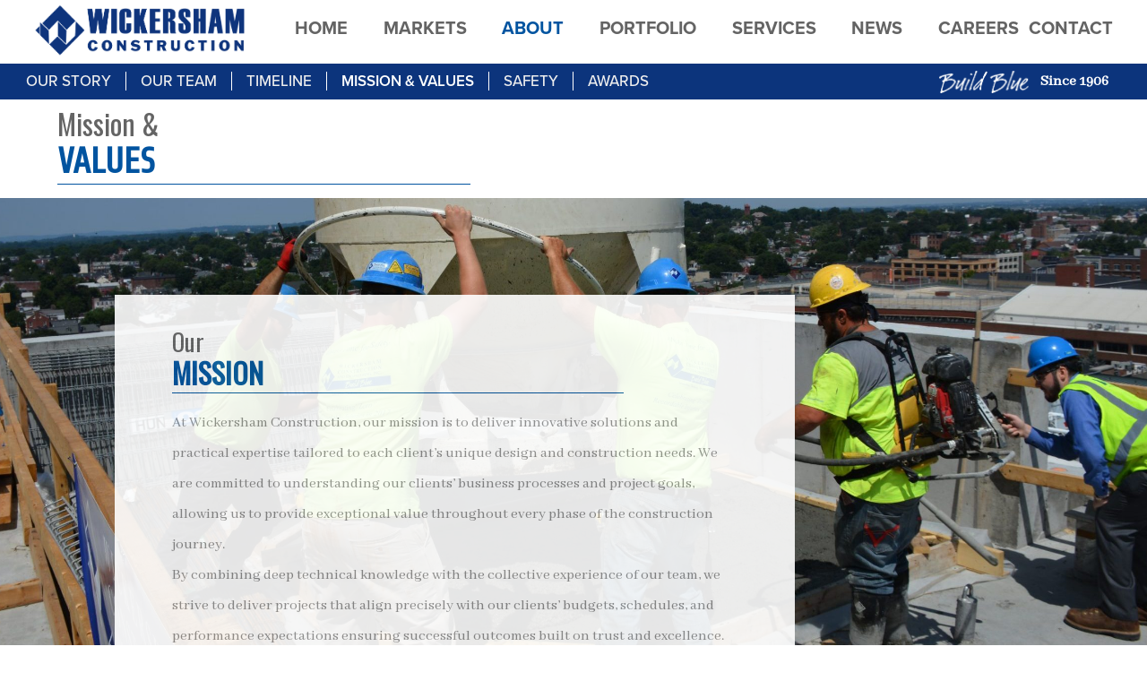

--- FILE ---
content_type: text/html; charset=utf-8
request_url: https://www.google.com/recaptcha/api2/anchor?ar=1&k=6LflsjcqAAAAAPoScQ82vXKg1Xvc9eTnZufp37Jv&co=aHR0cHM6Ly93d3cud2lja2Vyc2hhbWNvbnN0cnVjdGlvbi5jb206NDQz&hl=en&v=PoyoqOPhxBO7pBk68S4YbpHZ&size=invisible&anchor-ms=20000&execute-ms=30000&cb=i7hilf7aqcd7
body_size: 48559
content:
<!DOCTYPE HTML><html dir="ltr" lang="en"><head><meta http-equiv="Content-Type" content="text/html; charset=UTF-8">
<meta http-equiv="X-UA-Compatible" content="IE=edge">
<title>reCAPTCHA</title>
<style type="text/css">
/* cyrillic-ext */
@font-face {
  font-family: 'Roboto';
  font-style: normal;
  font-weight: 400;
  font-stretch: 100%;
  src: url(//fonts.gstatic.com/s/roboto/v48/KFO7CnqEu92Fr1ME7kSn66aGLdTylUAMa3GUBHMdazTgWw.woff2) format('woff2');
  unicode-range: U+0460-052F, U+1C80-1C8A, U+20B4, U+2DE0-2DFF, U+A640-A69F, U+FE2E-FE2F;
}
/* cyrillic */
@font-face {
  font-family: 'Roboto';
  font-style: normal;
  font-weight: 400;
  font-stretch: 100%;
  src: url(//fonts.gstatic.com/s/roboto/v48/KFO7CnqEu92Fr1ME7kSn66aGLdTylUAMa3iUBHMdazTgWw.woff2) format('woff2');
  unicode-range: U+0301, U+0400-045F, U+0490-0491, U+04B0-04B1, U+2116;
}
/* greek-ext */
@font-face {
  font-family: 'Roboto';
  font-style: normal;
  font-weight: 400;
  font-stretch: 100%;
  src: url(//fonts.gstatic.com/s/roboto/v48/KFO7CnqEu92Fr1ME7kSn66aGLdTylUAMa3CUBHMdazTgWw.woff2) format('woff2');
  unicode-range: U+1F00-1FFF;
}
/* greek */
@font-face {
  font-family: 'Roboto';
  font-style: normal;
  font-weight: 400;
  font-stretch: 100%;
  src: url(//fonts.gstatic.com/s/roboto/v48/KFO7CnqEu92Fr1ME7kSn66aGLdTylUAMa3-UBHMdazTgWw.woff2) format('woff2');
  unicode-range: U+0370-0377, U+037A-037F, U+0384-038A, U+038C, U+038E-03A1, U+03A3-03FF;
}
/* math */
@font-face {
  font-family: 'Roboto';
  font-style: normal;
  font-weight: 400;
  font-stretch: 100%;
  src: url(//fonts.gstatic.com/s/roboto/v48/KFO7CnqEu92Fr1ME7kSn66aGLdTylUAMawCUBHMdazTgWw.woff2) format('woff2');
  unicode-range: U+0302-0303, U+0305, U+0307-0308, U+0310, U+0312, U+0315, U+031A, U+0326-0327, U+032C, U+032F-0330, U+0332-0333, U+0338, U+033A, U+0346, U+034D, U+0391-03A1, U+03A3-03A9, U+03B1-03C9, U+03D1, U+03D5-03D6, U+03F0-03F1, U+03F4-03F5, U+2016-2017, U+2034-2038, U+203C, U+2040, U+2043, U+2047, U+2050, U+2057, U+205F, U+2070-2071, U+2074-208E, U+2090-209C, U+20D0-20DC, U+20E1, U+20E5-20EF, U+2100-2112, U+2114-2115, U+2117-2121, U+2123-214F, U+2190, U+2192, U+2194-21AE, U+21B0-21E5, U+21F1-21F2, U+21F4-2211, U+2213-2214, U+2216-22FF, U+2308-230B, U+2310, U+2319, U+231C-2321, U+2336-237A, U+237C, U+2395, U+239B-23B7, U+23D0, U+23DC-23E1, U+2474-2475, U+25AF, U+25B3, U+25B7, U+25BD, U+25C1, U+25CA, U+25CC, U+25FB, U+266D-266F, U+27C0-27FF, U+2900-2AFF, U+2B0E-2B11, U+2B30-2B4C, U+2BFE, U+3030, U+FF5B, U+FF5D, U+1D400-1D7FF, U+1EE00-1EEFF;
}
/* symbols */
@font-face {
  font-family: 'Roboto';
  font-style: normal;
  font-weight: 400;
  font-stretch: 100%;
  src: url(//fonts.gstatic.com/s/roboto/v48/KFO7CnqEu92Fr1ME7kSn66aGLdTylUAMaxKUBHMdazTgWw.woff2) format('woff2');
  unicode-range: U+0001-000C, U+000E-001F, U+007F-009F, U+20DD-20E0, U+20E2-20E4, U+2150-218F, U+2190, U+2192, U+2194-2199, U+21AF, U+21E6-21F0, U+21F3, U+2218-2219, U+2299, U+22C4-22C6, U+2300-243F, U+2440-244A, U+2460-24FF, U+25A0-27BF, U+2800-28FF, U+2921-2922, U+2981, U+29BF, U+29EB, U+2B00-2BFF, U+4DC0-4DFF, U+FFF9-FFFB, U+10140-1018E, U+10190-1019C, U+101A0, U+101D0-101FD, U+102E0-102FB, U+10E60-10E7E, U+1D2C0-1D2D3, U+1D2E0-1D37F, U+1F000-1F0FF, U+1F100-1F1AD, U+1F1E6-1F1FF, U+1F30D-1F30F, U+1F315, U+1F31C, U+1F31E, U+1F320-1F32C, U+1F336, U+1F378, U+1F37D, U+1F382, U+1F393-1F39F, U+1F3A7-1F3A8, U+1F3AC-1F3AF, U+1F3C2, U+1F3C4-1F3C6, U+1F3CA-1F3CE, U+1F3D4-1F3E0, U+1F3ED, U+1F3F1-1F3F3, U+1F3F5-1F3F7, U+1F408, U+1F415, U+1F41F, U+1F426, U+1F43F, U+1F441-1F442, U+1F444, U+1F446-1F449, U+1F44C-1F44E, U+1F453, U+1F46A, U+1F47D, U+1F4A3, U+1F4B0, U+1F4B3, U+1F4B9, U+1F4BB, U+1F4BF, U+1F4C8-1F4CB, U+1F4D6, U+1F4DA, U+1F4DF, U+1F4E3-1F4E6, U+1F4EA-1F4ED, U+1F4F7, U+1F4F9-1F4FB, U+1F4FD-1F4FE, U+1F503, U+1F507-1F50B, U+1F50D, U+1F512-1F513, U+1F53E-1F54A, U+1F54F-1F5FA, U+1F610, U+1F650-1F67F, U+1F687, U+1F68D, U+1F691, U+1F694, U+1F698, U+1F6AD, U+1F6B2, U+1F6B9-1F6BA, U+1F6BC, U+1F6C6-1F6CF, U+1F6D3-1F6D7, U+1F6E0-1F6EA, U+1F6F0-1F6F3, U+1F6F7-1F6FC, U+1F700-1F7FF, U+1F800-1F80B, U+1F810-1F847, U+1F850-1F859, U+1F860-1F887, U+1F890-1F8AD, U+1F8B0-1F8BB, U+1F8C0-1F8C1, U+1F900-1F90B, U+1F93B, U+1F946, U+1F984, U+1F996, U+1F9E9, U+1FA00-1FA6F, U+1FA70-1FA7C, U+1FA80-1FA89, U+1FA8F-1FAC6, U+1FACE-1FADC, U+1FADF-1FAE9, U+1FAF0-1FAF8, U+1FB00-1FBFF;
}
/* vietnamese */
@font-face {
  font-family: 'Roboto';
  font-style: normal;
  font-weight: 400;
  font-stretch: 100%;
  src: url(//fonts.gstatic.com/s/roboto/v48/KFO7CnqEu92Fr1ME7kSn66aGLdTylUAMa3OUBHMdazTgWw.woff2) format('woff2');
  unicode-range: U+0102-0103, U+0110-0111, U+0128-0129, U+0168-0169, U+01A0-01A1, U+01AF-01B0, U+0300-0301, U+0303-0304, U+0308-0309, U+0323, U+0329, U+1EA0-1EF9, U+20AB;
}
/* latin-ext */
@font-face {
  font-family: 'Roboto';
  font-style: normal;
  font-weight: 400;
  font-stretch: 100%;
  src: url(//fonts.gstatic.com/s/roboto/v48/KFO7CnqEu92Fr1ME7kSn66aGLdTylUAMa3KUBHMdazTgWw.woff2) format('woff2');
  unicode-range: U+0100-02BA, U+02BD-02C5, U+02C7-02CC, U+02CE-02D7, U+02DD-02FF, U+0304, U+0308, U+0329, U+1D00-1DBF, U+1E00-1E9F, U+1EF2-1EFF, U+2020, U+20A0-20AB, U+20AD-20C0, U+2113, U+2C60-2C7F, U+A720-A7FF;
}
/* latin */
@font-face {
  font-family: 'Roboto';
  font-style: normal;
  font-weight: 400;
  font-stretch: 100%;
  src: url(//fonts.gstatic.com/s/roboto/v48/KFO7CnqEu92Fr1ME7kSn66aGLdTylUAMa3yUBHMdazQ.woff2) format('woff2');
  unicode-range: U+0000-00FF, U+0131, U+0152-0153, U+02BB-02BC, U+02C6, U+02DA, U+02DC, U+0304, U+0308, U+0329, U+2000-206F, U+20AC, U+2122, U+2191, U+2193, U+2212, U+2215, U+FEFF, U+FFFD;
}
/* cyrillic-ext */
@font-face {
  font-family: 'Roboto';
  font-style: normal;
  font-weight: 500;
  font-stretch: 100%;
  src: url(//fonts.gstatic.com/s/roboto/v48/KFO7CnqEu92Fr1ME7kSn66aGLdTylUAMa3GUBHMdazTgWw.woff2) format('woff2');
  unicode-range: U+0460-052F, U+1C80-1C8A, U+20B4, U+2DE0-2DFF, U+A640-A69F, U+FE2E-FE2F;
}
/* cyrillic */
@font-face {
  font-family: 'Roboto';
  font-style: normal;
  font-weight: 500;
  font-stretch: 100%;
  src: url(//fonts.gstatic.com/s/roboto/v48/KFO7CnqEu92Fr1ME7kSn66aGLdTylUAMa3iUBHMdazTgWw.woff2) format('woff2');
  unicode-range: U+0301, U+0400-045F, U+0490-0491, U+04B0-04B1, U+2116;
}
/* greek-ext */
@font-face {
  font-family: 'Roboto';
  font-style: normal;
  font-weight: 500;
  font-stretch: 100%;
  src: url(//fonts.gstatic.com/s/roboto/v48/KFO7CnqEu92Fr1ME7kSn66aGLdTylUAMa3CUBHMdazTgWw.woff2) format('woff2');
  unicode-range: U+1F00-1FFF;
}
/* greek */
@font-face {
  font-family: 'Roboto';
  font-style: normal;
  font-weight: 500;
  font-stretch: 100%;
  src: url(//fonts.gstatic.com/s/roboto/v48/KFO7CnqEu92Fr1ME7kSn66aGLdTylUAMa3-UBHMdazTgWw.woff2) format('woff2');
  unicode-range: U+0370-0377, U+037A-037F, U+0384-038A, U+038C, U+038E-03A1, U+03A3-03FF;
}
/* math */
@font-face {
  font-family: 'Roboto';
  font-style: normal;
  font-weight: 500;
  font-stretch: 100%;
  src: url(//fonts.gstatic.com/s/roboto/v48/KFO7CnqEu92Fr1ME7kSn66aGLdTylUAMawCUBHMdazTgWw.woff2) format('woff2');
  unicode-range: U+0302-0303, U+0305, U+0307-0308, U+0310, U+0312, U+0315, U+031A, U+0326-0327, U+032C, U+032F-0330, U+0332-0333, U+0338, U+033A, U+0346, U+034D, U+0391-03A1, U+03A3-03A9, U+03B1-03C9, U+03D1, U+03D5-03D6, U+03F0-03F1, U+03F4-03F5, U+2016-2017, U+2034-2038, U+203C, U+2040, U+2043, U+2047, U+2050, U+2057, U+205F, U+2070-2071, U+2074-208E, U+2090-209C, U+20D0-20DC, U+20E1, U+20E5-20EF, U+2100-2112, U+2114-2115, U+2117-2121, U+2123-214F, U+2190, U+2192, U+2194-21AE, U+21B0-21E5, U+21F1-21F2, U+21F4-2211, U+2213-2214, U+2216-22FF, U+2308-230B, U+2310, U+2319, U+231C-2321, U+2336-237A, U+237C, U+2395, U+239B-23B7, U+23D0, U+23DC-23E1, U+2474-2475, U+25AF, U+25B3, U+25B7, U+25BD, U+25C1, U+25CA, U+25CC, U+25FB, U+266D-266F, U+27C0-27FF, U+2900-2AFF, U+2B0E-2B11, U+2B30-2B4C, U+2BFE, U+3030, U+FF5B, U+FF5D, U+1D400-1D7FF, U+1EE00-1EEFF;
}
/* symbols */
@font-face {
  font-family: 'Roboto';
  font-style: normal;
  font-weight: 500;
  font-stretch: 100%;
  src: url(//fonts.gstatic.com/s/roboto/v48/KFO7CnqEu92Fr1ME7kSn66aGLdTylUAMaxKUBHMdazTgWw.woff2) format('woff2');
  unicode-range: U+0001-000C, U+000E-001F, U+007F-009F, U+20DD-20E0, U+20E2-20E4, U+2150-218F, U+2190, U+2192, U+2194-2199, U+21AF, U+21E6-21F0, U+21F3, U+2218-2219, U+2299, U+22C4-22C6, U+2300-243F, U+2440-244A, U+2460-24FF, U+25A0-27BF, U+2800-28FF, U+2921-2922, U+2981, U+29BF, U+29EB, U+2B00-2BFF, U+4DC0-4DFF, U+FFF9-FFFB, U+10140-1018E, U+10190-1019C, U+101A0, U+101D0-101FD, U+102E0-102FB, U+10E60-10E7E, U+1D2C0-1D2D3, U+1D2E0-1D37F, U+1F000-1F0FF, U+1F100-1F1AD, U+1F1E6-1F1FF, U+1F30D-1F30F, U+1F315, U+1F31C, U+1F31E, U+1F320-1F32C, U+1F336, U+1F378, U+1F37D, U+1F382, U+1F393-1F39F, U+1F3A7-1F3A8, U+1F3AC-1F3AF, U+1F3C2, U+1F3C4-1F3C6, U+1F3CA-1F3CE, U+1F3D4-1F3E0, U+1F3ED, U+1F3F1-1F3F3, U+1F3F5-1F3F7, U+1F408, U+1F415, U+1F41F, U+1F426, U+1F43F, U+1F441-1F442, U+1F444, U+1F446-1F449, U+1F44C-1F44E, U+1F453, U+1F46A, U+1F47D, U+1F4A3, U+1F4B0, U+1F4B3, U+1F4B9, U+1F4BB, U+1F4BF, U+1F4C8-1F4CB, U+1F4D6, U+1F4DA, U+1F4DF, U+1F4E3-1F4E6, U+1F4EA-1F4ED, U+1F4F7, U+1F4F9-1F4FB, U+1F4FD-1F4FE, U+1F503, U+1F507-1F50B, U+1F50D, U+1F512-1F513, U+1F53E-1F54A, U+1F54F-1F5FA, U+1F610, U+1F650-1F67F, U+1F687, U+1F68D, U+1F691, U+1F694, U+1F698, U+1F6AD, U+1F6B2, U+1F6B9-1F6BA, U+1F6BC, U+1F6C6-1F6CF, U+1F6D3-1F6D7, U+1F6E0-1F6EA, U+1F6F0-1F6F3, U+1F6F7-1F6FC, U+1F700-1F7FF, U+1F800-1F80B, U+1F810-1F847, U+1F850-1F859, U+1F860-1F887, U+1F890-1F8AD, U+1F8B0-1F8BB, U+1F8C0-1F8C1, U+1F900-1F90B, U+1F93B, U+1F946, U+1F984, U+1F996, U+1F9E9, U+1FA00-1FA6F, U+1FA70-1FA7C, U+1FA80-1FA89, U+1FA8F-1FAC6, U+1FACE-1FADC, U+1FADF-1FAE9, U+1FAF0-1FAF8, U+1FB00-1FBFF;
}
/* vietnamese */
@font-face {
  font-family: 'Roboto';
  font-style: normal;
  font-weight: 500;
  font-stretch: 100%;
  src: url(//fonts.gstatic.com/s/roboto/v48/KFO7CnqEu92Fr1ME7kSn66aGLdTylUAMa3OUBHMdazTgWw.woff2) format('woff2');
  unicode-range: U+0102-0103, U+0110-0111, U+0128-0129, U+0168-0169, U+01A0-01A1, U+01AF-01B0, U+0300-0301, U+0303-0304, U+0308-0309, U+0323, U+0329, U+1EA0-1EF9, U+20AB;
}
/* latin-ext */
@font-face {
  font-family: 'Roboto';
  font-style: normal;
  font-weight: 500;
  font-stretch: 100%;
  src: url(//fonts.gstatic.com/s/roboto/v48/KFO7CnqEu92Fr1ME7kSn66aGLdTylUAMa3KUBHMdazTgWw.woff2) format('woff2');
  unicode-range: U+0100-02BA, U+02BD-02C5, U+02C7-02CC, U+02CE-02D7, U+02DD-02FF, U+0304, U+0308, U+0329, U+1D00-1DBF, U+1E00-1E9F, U+1EF2-1EFF, U+2020, U+20A0-20AB, U+20AD-20C0, U+2113, U+2C60-2C7F, U+A720-A7FF;
}
/* latin */
@font-face {
  font-family: 'Roboto';
  font-style: normal;
  font-weight: 500;
  font-stretch: 100%;
  src: url(//fonts.gstatic.com/s/roboto/v48/KFO7CnqEu92Fr1ME7kSn66aGLdTylUAMa3yUBHMdazQ.woff2) format('woff2');
  unicode-range: U+0000-00FF, U+0131, U+0152-0153, U+02BB-02BC, U+02C6, U+02DA, U+02DC, U+0304, U+0308, U+0329, U+2000-206F, U+20AC, U+2122, U+2191, U+2193, U+2212, U+2215, U+FEFF, U+FFFD;
}
/* cyrillic-ext */
@font-face {
  font-family: 'Roboto';
  font-style: normal;
  font-weight: 900;
  font-stretch: 100%;
  src: url(//fonts.gstatic.com/s/roboto/v48/KFO7CnqEu92Fr1ME7kSn66aGLdTylUAMa3GUBHMdazTgWw.woff2) format('woff2');
  unicode-range: U+0460-052F, U+1C80-1C8A, U+20B4, U+2DE0-2DFF, U+A640-A69F, U+FE2E-FE2F;
}
/* cyrillic */
@font-face {
  font-family: 'Roboto';
  font-style: normal;
  font-weight: 900;
  font-stretch: 100%;
  src: url(//fonts.gstatic.com/s/roboto/v48/KFO7CnqEu92Fr1ME7kSn66aGLdTylUAMa3iUBHMdazTgWw.woff2) format('woff2');
  unicode-range: U+0301, U+0400-045F, U+0490-0491, U+04B0-04B1, U+2116;
}
/* greek-ext */
@font-face {
  font-family: 'Roboto';
  font-style: normal;
  font-weight: 900;
  font-stretch: 100%;
  src: url(//fonts.gstatic.com/s/roboto/v48/KFO7CnqEu92Fr1ME7kSn66aGLdTylUAMa3CUBHMdazTgWw.woff2) format('woff2');
  unicode-range: U+1F00-1FFF;
}
/* greek */
@font-face {
  font-family: 'Roboto';
  font-style: normal;
  font-weight: 900;
  font-stretch: 100%;
  src: url(//fonts.gstatic.com/s/roboto/v48/KFO7CnqEu92Fr1ME7kSn66aGLdTylUAMa3-UBHMdazTgWw.woff2) format('woff2');
  unicode-range: U+0370-0377, U+037A-037F, U+0384-038A, U+038C, U+038E-03A1, U+03A3-03FF;
}
/* math */
@font-face {
  font-family: 'Roboto';
  font-style: normal;
  font-weight: 900;
  font-stretch: 100%;
  src: url(//fonts.gstatic.com/s/roboto/v48/KFO7CnqEu92Fr1ME7kSn66aGLdTylUAMawCUBHMdazTgWw.woff2) format('woff2');
  unicode-range: U+0302-0303, U+0305, U+0307-0308, U+0310, U+0312, U+0315, U+031A, U+0326-0327, U+032C, U+032F-0330, U+0332-0333, U+0338, U+033A, U+0346, U+034D, U+0391-03A1, U+03A3-03A9, U+03B1-03C9, U+03D1, U+03D5-03D6, U+03F0-03F1, U+03F4-03F5, U+2016-2017, U+2034-2038, U+203C, U+2040, U+2043, U+2047, U+2050, U+2057, U+205F, U+2070-2071, U+2074-208E, U+2090-209C, U+20D0-20DC, U+20E1, U+20E5-20EF, U+2100-2112, U+2114-2115, U+2117-2121, U+2123-214F, U+2190, U+2192, U+2194-21AE, U+21B0-21E5, U+21F1-21F2, U+21F4-2211, U+2213-2214, U+2216-22FF, U+2308-230B, U+2310, U+2319, U+231C-2321, U+2336-237A, U+237C, U+2395, U+239B-23B7, U+23D0, U+23DC-23E1, U+2474-2475, U+25AF, U+25B3, U+25B7, U+25BD, U+25C1, U+25CA, U+25CC, U+25FB, U+266D-266F, U+27C0-27FF, U+2900-2AFF, U+2B0E-2B11, U+2B30-2B4C, U+2BFE, U+3030, U+FF5B, U+FF5D, U+1D400-1D7FF, U+1EE00-1EEFF;
}
/* symbols */
@font-face {
  font-family: 'Roboto';
  font-style: normal;
  font-weight: 900;
  font-stretch: 100%;
  src: url(//fonts.gstatic.com/s/roboto/v48/KFO7CnqEu92Fr1ME7kSn66aGLdTylUAMaxKUBHMdazTgWw.woff2) format('woff2');
  unicode-range: U+0001-000C, U+000E-001F, U+007F-009F, U+20DD-20E0, U+20E2-20E4, U+2150-218F, U+2190, U+2192, U+2194-2199, U+21AF, U+21E6-21F0, U+21F3, U+2218-2219, U+2299, U+22C4-22C6, U+2300-243F, U+2440-244A, U+2460-24FF, U+25A0-27BF, U+2800-28FF, U+2921-2922, U+2981, U+29BF, U+29EB, U+2B00-2BFF, U+4DC0-4DFF, U+FFF9-FFFB, U+10140-1018E, U+10190-1019C, U+101A0, U+101D0-101FD, U+102E0-102FB, U+10E60-10E7E, U+1D2C0-1D2D3, U+1D2E0-1D37F, U+1F000-1F0FF, U+1F100-1F1AD, U+1F1E6-1F1FF, U+1F30D-1F30F, U+1F315, U+1F31C, U+1F31E, U+1F320-1F32C, U+1F336, U+1F378, U+1F37D, U+1F382, U+1F393-1F39F, U+1F3A7-1F3A8, U+1F3AC-1F3AF, U+1F3C2, U+1F3C4-1F3C6, U+1F3CA-1F3CE, U+1F3D4-1F3E0, U+1F3ED, U+1F3F1-1F3F3, U+1F3F5-1F3F7, U+1F408, U+1F415, U+1F41F, U+1F426, U+1F43F, U+1F441-1F442, U+1F444, U+1F446-1F449, U+1F44C-1F44E, U+1F453, U+1F46A, U+1F47D, U+1F4A3, U+1F4B0, U+1F4B3, U+1F4B9, U+1F4BB, U+1F4BF, U+1F4C8-1F4CB, U+1F4D6, U+1F4DA, U+1F4DF, U+1F4E3-1F4E6, U+1F4EA-1F4ED, U+1F4F7, U+1F4F9-1F4FB, U+1F4FD-1F4FE, U+1F503, U+1F507-1F50B, U+1F50D, U+1F512-1F513, U+1F53E-1F54A, U+1F54F-1F5FA, U+1F610, U+1F650-1F67F, U+1F687, U+1F68D, U+1F691, U+1F694, U+1F698, U+1F6AD, U+1F6B2, U+1F6B9-1F6BA, U+1F6BC, U+1F6C6-1F6CF, U+1F6D3-1F6D7, U+1F6E0-1F6EA, U+1F6F0-1F6F3, U+1F6F7-1F6FC, U+1F700-1F7FF, U+1F800-1F80B, U+1F810-1F847, U+1F850-1F859, U+1F860-1F887, U+1F890-1F8AD, U+1F8B0-1F8BB, U+1F8C0-1F8C1, U+1F900-1F90B, U+1F93B, U+1F946, U+1F984, U+1F996, U+1F9E9, U+1FA00-1FA6F, U+1FA70-1FA7C, U+1FA80-1FA89, U+1FA8F-1FAC6, U+1FACE-1FADC, U+1FADF-1FAE9, U+1FAF0-1FAF8, U+1FB00-1FBFF;
}
/* vietnamese */
@font-face {
  font-family: 'Roboto';
  font-style: normal;
  font-weight: 900;
  font-stretch: 100%;
  src: url(//fonts.gstatic.com/s/roboto/v48/KFO7CnqEu92Fr1ME7kSn66aGLdTylUAMa3OUBHMdazTgWw.woff2) format('woff2');
  unicode-range: U+0102-0103, U+0110-0111, U+0128-0129, U+0168-0169, U+01A0-01A1, U+01AF-01B0, U+0300-0301, U+0303-0304, U+0308-0309, U+0323, U+0329, U+1EA0-1EF9, U+20AB;
}
/* latin-ext */
@font-face {
  font-family: 'Roboto';
  font-style: normal;
  font-weight: 900;
  font-stretch: 100%;
  src: url(//fonts.gstatic.com/s/roboto/v48/KFO7CnqEu92Fr1ME7kSn66aGLdTylUAMa3KUBHMdazTgWw.woff2) format('woff2');
  unicode-range: U+0100-02BA, U+02BD-02C5, U+02C7-02CC, U+02CE-02D7, U+02DD-02FF, U+0304, U+0308, U+0329, U+1D00-1DBF, U+1E00-1E9F, U+1EF2-1EFF, U+2020, U+20A0-20AB, U+20AD-20C0, U+2113, U+2C60-2C7F, U+A720-A7FF;
}
/* latin */
@font-face {
  font-family: 'Roboto';
  font-style: normal;
  font-weight: 900;
  font-stretch: 100%;
  src: url(//fonts.gstatic.com/s/roboto/v48/KFO7CnqEu92Fr1ME7kSn66aGLdTylUAMa3yUBHMdazQ.woff2) format('woff2');
  unicode-range: U+0000-00FF, U+0131, U+0152-0153, U+02BB-02BC, U+02C6, U+02DA, U+02DC, U+0304, U+0308, U+0329, U+2000-206F, U+20AC, U+2122, U+2191, U+2193, U+2212, U+2215, U+FEFF, U+FFFD;
}

</style>
<link rel="stylesheet" type="text/css" href="https://www.gstatic.com/recaptcha/releases/PoyoqOPhxBO7pBk68S4YbpHZ/styles__ltr.css">
<script nonce="4ZgPNJ8lpX8jZB2J77Ih0A" type="text/javascript">window['__recaptcha_api'] = 'https://www.google.com/recaptcha/api2/';</script>
<script type="text/javascript" src="https://www.gstatic.com/recaptcha/releases/PoyoqOPhxBO7pBk68S4YbpHZ/recaptcha__en.js" nonce="4ZgPNJ8lpX8jZB2J77Ih0A">
      
    </script></head>
<body><div id="rc-anchor-alert" class="rc-anchor-alert"></div>
<input type="hidden" id="recaptcha-token" value="[base64]">
<script type="text/javascript" nonce="4ZgPNJ8lpX8jZB2J77Ih0A">
      recaptcha.anchor.Main.init("[\x22ainput\x22,[\x22bgdata\x22,\x22\x22,\[base64]/[base64]/bmV3IFpbdF0obVswXSk6Sz09Mj9uZXcgWlt0XShtWzBdLG1bMV0pOks9PTM/bmV3IFpbdF0obVswXSxtWzFdLG1bMl0pOks9PTQ/[base64]/[base64]/[base64]/[base64]/[base64]/[base64]/[base64]/[base64]/[base64]/[base64]/[base64]/[base64]/[base64]/[base64]\\u003d\\u003d\x22,\[base64]\x22,\x22aAHCtVRxw47Ct3oYwrMKw4bCpjnDn8KhXA89wrs2wp4qS8Oxw6hFw5jDncKsEB8QYVoMYAIeAznDjsOLKV1Sw5fDhcOkw7LDk8Oiw611w7zCj8OUw7zDgMO9AEppw7djLMOVw5/DmzTDvMO0w4wEwphpEMOnEcKWUn3DvcKHwqHDrlU7UzQiw407QsKpw7LClcO4ZGdGw7JQLMOTSVvDr8KnwrBxEMObYEXDgsKwL8KEJGcjUcKGNy0HDzAZwpTDpcO8J8OLwp5pXhjCqkHCmsKnRQokwp02JMOqNRXDicKgSRRnw7LDgcKRK01uO8K/wpxIOTV8GcKwR2rCuVvDtzRiVUnDijksw7xzwr83DBwQVWjDjMOiwqVGaMO4KDpjNMKtQ0hfwqwxwpnDkGRSSnbDgD3Du8KdMsKiwqnCsHRJXcOcwoxhYMKdDSnDm2gcGGgWKnrChMObw5XDicK+worDqsOtYcKEUkcbw6TCk2ZLwo8+ZsKVe33CuMK2wo/Ci8Ogw47DrMOAIMKvH8O5w4rCsTfCrMKiw6VManFUwp7DjsOvSMOJNsKbJMKvwrgzEl4USBBcQ3/DhhHDiHbCjcKbwr/Cr1PDgsOYe8KLZ8O9PRwbwroyNE8LwqsSwq3Cg8OAwphtR2LDk8O5wpvCmm/Dt8Olwp51eMOwwo9EGcOMVj/CuQV6wpdlRmDDqD7CmQnCsMOtP8K4G27DrMOuwojDjkZpw6zCjcOWwqHCksOnV8KcN0ldJcK1w7hoPwzCpVXCmUzDrcOpAncmwpl4QAFpYcKmwpXCvsOXUVDCnw8tWCwzEH/DlWsiLDbDvnzDqBp1DF/Cu8OXwrLDqsKIwqbCoXUYw4nCpcKEwpcNHcOqV8KMw5oFw4RDw6HDtsOFwoFIH1NJa8KLWgMSw755wr9Dfil3QQ7CukjCn8KXwrJQAi8fwqLCqsOYw4obw4DCh8OMwqkwWsOGZXrDlgQianLDiFfDhsO/wq00wpJMKQt7wofCniRfR1lWcsORw4jDqDrDkMOAOMOrFRZMU2DCiE7ClMOyw7DCoxnClcK/LMK+w6cmw5TDtMOIw7xmP8OnFcOHw7rCrCVQJwfDjB7CsG/[base64]/wpNvV8OkwoTChksOwqNqOg9EwprCkkHDu8KuesOGw4rDiwgSTS3DozBjfUjDpH5Uw5AkQcOlwqtFQsKQwo4lw7UmIcKLBsKSwqXDjsK7wqI7Fl3DtnPCvkcBBnkVw44swrrCm8KBwqU9TsOqw6HCmS/CpAfDrnXCk8KLwrFiwofDpsKfRMOPRcK8wpwAw7keGBvDisOJw6HCtsK3PkzDnMKMwovDhwwTw4o1w5AHw6dAFyx/[base64]/[base64]/w4zCoMOuw47Cg8OGw4LCq8OTEQYjw4EkacO0DWrDvcKuRwrDi24ZC8K/[base64]/DgMKCcVXDrMOFJgPCry3Dh0sCVcKgw4kMw5bDohfCg8K7wobDusKuVsOvwp5AwrrDhMO3wrNjw77ChcKNZ8Oqw5k4YcOORlhkw4HCkMKLwrENOV/DnGzCggAhYABsw4HCv8OiwqnCj8KefsKnw6DDvkISN8KkwppEwozCrMKlDinCjMKxw6/CmyEMw4HClGtZwqUDC8KMw4oaVcOvYMKaCMOSCsO3w63DoDHCiMODeUU7OlTDkMODV8KuCHcVUx4Qw6ZRwqwrWsOCw54aSyxkI8OwecOVwrfDiizCiMOPwpXCkgDCvxXDpMKQHMOcwqlhesK8c8KaaSzDi8Ouw5rDj2dEwr/[base64]/DjmfDqD/Cq8O6w64FworDlSDCmcOsScKzL2rDkcO1O8KWEcOlw7cQw7xLw7MmOXfDvhLChSbDicKsD0FLLSnCr0kPwpogR1/CvcOmexImasKCw6pRwqzDi3zDtsKbw6B+w5PDlcKuwptjDcOSwqlEw6zDtcOeKkzDlx7Dj8Ouwq9EVwjCo8ONCg/Dl8OpFMKBfgFzbMK+wqDDm8KdHGPDnsO5wocKShjDp8OFJHbCl8KnV1vDmsK7woE2wofDjhPCijJ9w6ljHMO2wr0cw7o/dsKidmo0MX8YdsOLbTE0XsOVw6sHfD7DsEHClBcvDC46w4nCj8KmQcK1w6RkOMKPwoUmb03DimDChkZowrFVw4fCvznCr8KXwrjCgSTCg0rCshY+IsOjecKFwogiRGTDv8KvEsKNwp7CnDMTw7bDkMOzUS1/wrwDVMKpw7lxw47DvSnDg1bCnHnDvShiw4RvEUrDtETDocOpw7AOVm/DsMK+QkUawr/[base64]/[base64]/DgsKBw709wqXCsULDnHcyNRlbw6cbwrHCqyvCsSfCkkJAb0MEaMOKAMOXwoDCphPDrynCrsOoLl8PecKtYyh7w6YQQk0ewo1mwpHCjcOHw7XCp8OReAJzw7nClcOEw4Z+DsKHPD3CvMO4wpI/wq49HyXDkMKlAyxrdwzDtjPDgiAVw5kMwqdGO8OSwqd9UsOUw5sqK8Ocw5Y2L1s+HVdnw4jCuBcXa17ChH8XKsKbCycKLxtgfz0mZMODw4DDusKPw5V9wqIMdcKkZsOlwo93w6LDncOkaF8eCn7CnsKZw6hqNsOVwo/CrVlaw4fDuBnCq8KyCMKQw6o6IUMpCj1bwotsdArDj8KjeMOyesKgNcKswpTDo8OndVpxBQXCvMOqd3/CilPDqiI6wqFpKMOdwoVZw67CqA9nw6zDvsKLwqtbYsOOwofCh1rDnMKIw5B1LDsmwpXCjcOCwp3CuisoVkUtN23CmcKHwq7CucKhwoJUw7IJwpXCscOvw4B+em/[base64]/d8OQfyPCqR/[base64]/DlsO/wrbDuGPDl2bCmFlnH8ONdMKJw5oPeEHDnlVMw4ZtwprCjTl3wrzCjAXDuUcqZRzDrhvDkRRkw7p/ZsK/EcKtIWPDgMOxwpjCu8KgwqXDicKWJcK1ZsOFwqVLwpTDvcK0wqcxwprCtcKzJnXCsRcbwoPDszLCrnHCrMKGwrg8woTCrWjCvCltB8OCwqrCkMO8NiDCtsKEwqAIw63CljvCosOad8KswrHDksK/wpNxHMOPP8OMw5LDjAHChcOaworCi1XDnB42WsOob8Kee8KRw4scwo3Dry13NMOow5rDoHV5DsOCwqzDisOaYMK/w4DDn8KGw79TeTF0woUKEsKVw6HDvFsaw6vDl0fCmU3DusKow6E/dMKQwrFyNFdrw6jDsXtKQ3QcBsKaBMOWWQrChnLCv3s5IwAJw7bCjkEWKsOSHMOoagvDol5AbsKuw6w/RcK/wrVkacKUwqvCjWxXUkhwHyQNRcKdw6rDpsOmHMKyw40Vw4TChmfCuyB2wozCiyXDjMOFwoA/wo7CiX7DqU48wpcYw5fDo3Ycwpo+wqLCmHHCsTRdHD19WQIqw5PCicO+c8KjZD9SbsK9w5/DicO4w7XCqcKAwpUFJnrDrQEkwoMqbcO7w4LDmVTDjMOkw6Eww67DksKxXhTDpsKaw6/[base64]/DnX3DgwhPwrPCgcO4wo0YH2xAw790w40Aw73CuVZtdFrCnzPDqzhWBCU/NsOWGWMSw55ELA8ifHzDmAYmwofDosKUw4E1AhXDklN6woIUw4TDrgNDd8KlRglVwp58FsOVw5wRw47Cj34YwqvDnMO0Px/DqR7CrUlEwrUQP8Kuw68fwp3Cn8Oyw7PCqCYaesKeT8OpEAHCkhHDlsKYwr95bcOTw689acKFw4FIwohhIcKoK07DvWTCtsKqbgY7w5ZhIQ/Cmhw3w5jCncOXHMKhQcOwfcKhw43CkcKSwr5Yw5hSUgLDm29zTWN8w65uTsO8wqQJwqPCki4ZKcOgDiVPfMOUwoHDtSxkwq9QI3nDqDLChSLChHTDoMK/[base64]/[base64]/fsO+S15kQBrDi8OGwpVyEkbCpcKywqxnZjtOwo4qUGrDsQ7Drmc0w4TDhkvCg8KVSMOew4tow6sHWz4Nbgtgw7bDqDUSw63CoB7DjHZLGmjCm8OwMR3Cj8OtTsKgwq0dwpfDglonwrZBw6pYw7DCgMOhWVnDlcKJw7/DkhTDpMO3w57Ck8O3cMKvwqDDimQTLMKOw7x6GEJUw5XCmCPDlx9aOX7CsUrCj2ZgbcOnUjFhwpgFw7J7wr/CrSHCiCTCi8OKR1xuYcKsQgnDlS4vKlNtwrLCt8O/dBxOTcO6ZMKmw5Zgw43DmMOhwqd/EBVKOg9BTsKVMsKYc8O+KhrDunHDjkrCkVMOCC8Swoh+HCTCtEMKHcKqwqgMcMO2w6xQwrtGw7LCvsKXwrbDgxHDs23CnGlQw5ZjwpPDm8OCw63DoCcZwqvDnnTCm8K/[base64]/wpB8wrDCuXTClcOHw4l/GMO0w6EwVMOlw45+w5UgPnHDosKWAMOEW8O3wrrDr8Owwpl/b18Rw6/DojtATGfCtcOyOxMxwqXDgcKhwokcRcOyK2hGGsOBCsOXwo/CtcKaW8KkwoLDs8KyScKCHsOBXTFrwrMQRRAnX8ORH3YreCfCtcK8w7JQVXF5H8KDw53CnQ88K1p+PsK3wpvCocONwrbDhsKAGMO+w4PDpcKrTF7CpMOfw6rCvcKKwoJUW8Osw4vCjivDhx/[base64]/[base64]/[base64]/[base64]/Ch8OBwpcQw44Gw6I+w6rCgcKmwpXDvg3CjcKkIjzDoj/CtRrDoz7CtcOKDsO4PcO9w5PDsMK8XBDDqsOIw78hST7ClMKkbMKFMcODOcOhbUDCrzXDtR/Dlh4TPXBKV1Abw5o4w7bCvA7Dv8KNU0gmIgLDlsK3w70sw7RYTzfCtcOywoXCgcKCw7LCmiLDn8OSw6t7wrzDjcKAw5tCMAzDv8KTPcK4OsK4TsK7MMK7dsKDaxZefinCuEfCm8OpEmTCosKsw4DCucOuw6DCqSvDrT0Kw4nDgVYDGnLDs1JhwrDCoWrDqkMfJS/ClSIkDMOnw74pegnChsKhB8Khwr7Cn8Kjwq/Cq8KfwpgAwpt1w43CrikKHVgiDMKswo1ow7dawq4LwoTCssOAPMKqAMOOdnJqSFQ4wohYDcKDFMOZFsOzw4cvw4EAw7XCtR97TcKnw5/CmMOnwocnw6/CuU7DkMOsR8K5J3k2bVvCscOiw4DDkMKbwoXCtDPDtGAIwpEbV8Kmw6rDgTXCs8KZUcKJQSXDtMOiZ0lewpLDt8KXbWbCtTI8wobDv1ksLV5kO158wpxNcTRIw5vCtSZtc0zDr1TDscO+woFKw5rDiMOsP8O2wrsOwoXCjSt0wqvDrnTCiylZwp9/w5VlPcKgTsO6U8KSw5FIw4/CvH5YwonDrFpvw7srwpdpfsOVw587H8OcKcOnwrkeMcKAFzfCoAzChMKsw6oXOsO5wozDqXbDlcKfU8OaZcKywqwVUDVXwpUxw63DqcOew5J+w7J5HlEuHRbCssKDZMKtw4/Cl8KLwqJfwqkRV8K3RkHDpMKbw47CqcOCw7AYN8KdfArCkcKtwqnDrHZ6JMKoJjLDolTCkMOeBTwVw7ZOGcO1wrzCiyJxUi1zw4vCuDPDvcKxw5PCgRXCl8OpKhXDmicwwq5wwq/CsGjDoMKAw5/CnsOPNWc/LcK7SUkgwpHCqMOZTn4yw74ww6/Dv8KrT3ANKcOwwqI5fcKJETcPw73ClsO2wrhzEsOoPMOAw78VwrchPcO3w4FtwprCnsOsIBXCgMKzw4M5wqtDwo3CiMKGBmldNcKKC8OyK1XDpV/DmcKfwqodwrx+wp/ChFMrbmzCt8KLwqrDoMKdw6bCryI0FUYAw7s6w63CoUUrMX3Co1vDtcODwoDDvj/Cn8KsK0fCkcK/YzPDjMO1w6ckeMKVw5LDgEvDo8OdBMKUXMO1w4PDlkXCvcOTW8O1w5zCjg93w6ANdcKewrfDrkMHwrIawr7CnGbDsDsWw67CuGjDuSoWEsKyEBbCpFNbA8KGHV8rG8KcNMK9Si/CpRzDjsORaV5Fw5F0woAaP8Kew4jCt8Kfam7CisOzw4Q5w61vwqJmR0TCo8Kkw70fwrXCsnjChWLCh8KsDsKIZX4/Qz4Ow6LDk0Nsw5rDqsKRw5nDr2FhdELCl8OZWMKQwp5YBmI5b8OnLcOzNnpDeFXCoMOJTXQjwoQdw6t5A8Krw6/Dp8O4HMO4w4IXecOFwr/Cun/DsRE/YVJOMsOXw7QIw4VsaUwww4vDpUrCs8OFLMOZBhjCk8K7wow2w4ofJcO4LHHDqE/CssOdwodJRMK9YEAJw5rCt8O7w5pDw5XDqsKlWcO0ESZNwoZLEHFBwrZOwrzCnC/DiSvDjcOHwrvCpsKpbTPDncK+f29Tw6DCmTgOwroGQDVIw77DncOJw4rDgMK5fcOBw67ChMO8R8OqUsOqQsKPwrcgFsOAPMKMFMO3HXrClijCjm/[base64]/CrGHCi8Ogw617w6PCk8KUwpRfYy3DhRbCs8OWwoJuw5XCqnfCkMO6wo/CvX5ddMK6wrFTw6M8w4tsX33DulB0chnCt8OXwrzClnxpwqhGw7YxwqrCosObV8KRMXnCgMKsw5DDocOaDcK7QxLDoBNAZ8KJLEJIw5/[base64]/DsMOAwp/Cn8OyDHYRw5E8CB18XhzDnjMwfXNfwoTDuWQFaX5+QcO2wqPDkcKjw7vDo2JcSwLCtMOJecKrF8OxwojCqRMww5MnWGXDnXY8woXCqCA4w5DCjibCt8OSD8Kvw4QDwoFJwoEEw5Fkwqd/wqHClyw9UcOFL8OoWxTCtnjDkRtnbxIqwqkHw5EJw6J+w45ow6jCkcKOSsKiwqDCqk1kw5UowpnCtCAywrNmw7zCt8OrMwrCgjZjEsOxwqplw7w8w63Ds1nDksKPw5EvHwRfwqMsw5lSwpU2ElhhwoDDtsKtOsOmw4bCr1Y/wr05Xg8uw6LClMKfw6Riw6/DnFsnw67DiSRQVMOLQMO+w7rCknNswp3Dsik/E1zCqBENw55fw4bCuxJvwpwwL0vCv8K+wp/[base64]/[base64]/wr7CnxjDgQnDqMKMwrVDBX02VsO0dxrCpsOxIhzDkcO9w69SwpYIPcO0wpBEAsO3TgpTQcKMwrHDgCp6w5/Clg/Cp0PCrnfDnsOJwpdnwpDCkzjDuTZuwrc7w4bDjsOzwq0ARH/DusKjJBBeTFdNwp1yHUzCosO4XMKOWGdOw5w/[base64]/DmV/Dgg3DlMKCwpMnw6E9bBoJwqfChA47w4rDsMOAwpnDm1h0w5vDtnJzeHN5w5tHFsKFwojCqEzDulTDg8Ogw6lewo9gQcK7w7DClD4Sw4xyJ0U0wrhoNFcbZ0N4wplTTsK8OMKHG1dXWsKxQjPCqT3CoA/DiMO1wo3CgsK8wrhGwrw1Y8ObVMOzAQgCwoYWwosJKAzDjsO5MQl1wq7Cjn/CnDvDkkvCuAnCpMOfw79Lw7JLw6RgMRLCiF3CmmvDmMONKSNCbcKpRHcGEWPDo1RtCyLClyNKE8O3wpMzFzoRRxTDl8KzJ2U4wovDkA7DkMKWw7MICXTDh8O7OGzDvSM/U8KWYnQyw53DtF/[base64]/DmUpKw4YxF8OdGx5pUsOUwoJbWnPCnUjDsCDCmh/CqjcdwoIqw5HCnivChDlVwoNZw7PCjD/DkcOSVVnCvHPCksOkwpzDpMKMP0fDjMOjw4khwofDucKJw73DqiZkDy8ew7tUw6EOIybCiQYhw4HCg8ORIRYpA8KxwqbCj2cSwoJkUcOBw48QWlLCk3fCgsOoasKRS2BXEMKvwoIxwp/CvSRhBFg1PTx9wozDhlAkw7VrwoBbEG/DnMO1wovCgigbfsKwP8KtwoklIFtMwo5KAMKZQcKgfEtPJj/DncKowqbCjsKSc8Ohw63Chyk8wqTDuMKUR8KqwpdEwq/DujI7wrXCsMO7YMOYHcKfwrnCqcKnNcOowr5lw4jDgcKMYxwdwrTCh09Hw4EOC0IewpPDqCfDoU/DmcOQUzzCtMOkdn1ZcQUswo8OdS0WSsKnfklQDAwpKA1XOMO9KMOtLcKiKMK4wpwFBcKZeMK8LkrDl8OFWgTCnR3Cn8OWXcKyQUZOZsKOVSTCrsOsZcO9w5dVYcK5al7ClGM2WsKtwrPDsFTChsKUNC9AIzDCnRV/w74RccKWwrnDvitUwpYCw73Du1rCs0rCiULDrcKIwq97FcKFT8KXw45xwpbDoT7DpMK8w5vDtMO6KsK0X8OiF3Quw7jClgTCn1XDp0djw6V/w43CjcOTw5NFCsKJc8O+w4vDg8KiXsKBwqLCpnbCi0fCiRLDmFd/w68Af8KAw5U4VlcIw6bDrmJYADbDr3/DscOnc1wow4jCrBXChFBsw4AGwpLCm8OFw6A5IcK6IsOCTcO7w6dpwozCuhoMAsKMGsK+w7fCuMK3woPDiMK+acKIw6LCjMODw6vCgsKtw7tbwq9cS2EYIsK2w4HDp8OtAEJ0Q0Vcw6wGAx3Ck8OePcKew77CjcOnw4HDlsOWGcOFL1HDocKFCMO6GH/DosKqw5lxwrHDrcKKw5vDkQ/[base64]/DqsKeeMKIfS7CisKew4vCowvDryrDrMKIwr/DtB90wqpvw61HwpXClsK6OT0ZHCvDj8O/[base64]/Ci8OlXwPDvMK/wq7DgBDDglvCgcOXwp/Dn8KLwpoeN8Khw4nDlkjCgATDtUXCv396woc3w7zCkAjDjhsaJ8KrScKJwot7w5VsFznClhdZwoxLJ8KKLhdaw4l6wqUFwrFxwqvDm8O8w6HCtMKVwqR7wo5Rwo7DrMKBYhDCjsOaH8Ovwr1gccKicVw9w4hUw5/DlsKCJRFDwpMqw4fCglFhw5ZtNCd1I8KPOCnCmcOewoHDt0TCrkM8fE8qJ8K+bMOhwqPDgwR4dVHCmMOaEcOjfENlBSlYw53CsBMnP3YMw4DDksOOw7dXwrnDs1QfXyEhw7vDuA0yw6XDqcOSw7gZw7AJdUjDtcOQacOAwrgSIsKWwppdTSrCucOMVcK/GsOeW0jDgE/[base64]/w49lw4Ngw4zDucKYZT3CrA/DncO1w5wKw7MGOsKKw73CtBLDqsO8w5DCgsOhVirDnMKQw5zDnC/CpsK0e0bCrEwrw6PCpMKUwpsbWMOZw7bCl3pnwq1/w6HCv8Ovc8KAABzCgcOdcHLCrn8vwr/DvAI3wpg1wpgtRTPDnXBmwpVLwrI1wokgwpJ2wpE7Bk3Cg2nClcKCw4fCiMKmw4wdwppvwolmwqPCkcOBKzMVw6UcwoNLwqjCiADDqcOqfcKlEF/Ck2tsccOaBldUT8KOw5rDux/CrBENw7hywrLDjcKywooJQMKGw7hVw7JeL0shw6FSCGQxw7fDrjXDu8OFOcOZGMOaJGwpfR1qwpXClsOiwrR+A8OjwqBiw6pTw57CisOhOhF0BljCmcOmw6XCr0HCt8ObTsKzVcOdGy/Ds8KGJcO4R8KcfRXClg09QQPCnsOqDMO+w53DjMKgPcOtw4kOw6w5w6DDjQJMeg/Dv3TCuz1FFMO8XMKlasO6L8KaL8KmwowKw4jCjyXClsOMasO9wrjCv13DnsOmw7QkZkoTw6VtwqjCoS/ClgvDlhg/ZsONP8OywpFYIMKYwqN6U3DCpmsswrHCszLDumFScjrDvsODDsOfNcOSw4s8w6BeRMOaGz94wpDDrsKLw6bCksKJaG4sKsK6XcKWwr3CjMOGKcK1YMKsw51+EMOWQMOrQ8O/OMOGZsOiwqbDrUBIwpJxa8KpK3cAGMKzwozDkwzCsSxkwqvCgEjChsO5w7jCkSjDssOowrLDt8KqQMO+EwrCgsOsL8KvKx1RRk9XaBnCvWZEw6bCkWvDuHPDgcO/VMOLX1NfL2DCgcORw50lKX7Dm8Owwq3DncK8wp0KGsKOwrcSZ8KhMsO6eMO6w7PDu8KsJXvCsT5LTVYdwrkuasONaQZ0QsO5wrjDkMO6wr17I8Oyw5nDjSohwoPDo8O6w6rDocK6wrlywqPCoXDDsA/CncKqwqbDusOEwqvCqMOLwqTClsKEAUpeG8Kpw7hJwqxgYzHCgjjCkcKpwovDoMOnDsKYwpHCpcO6BwgFago2fsKUYcOlw5rDqUzCizsNwr/Ch8K3w63Di3PDs2PCnQHCklvDv38DwqFbwpYBw6YOwofDgRE6w7B8w63Cv8O3HMKaw7s3UMKWwrPDn2PCtD0CZ1YOGsOoTxDCiMKZw4MmWy/CkMK2FcOcGgxKwqtVZGVCJkYVwrF1UX85w5U0woFBQcOCw4h2fMOVwpTCn1B6UMKmwqjCrcO5ZcOsfsK+VGHDo8KuwoQfw4BFwox7WMKuw787w5TCv8KySMKlLWLCn8K+wp/Dp8KgMMOcIcKCw7YtwrAjUm4HwpnDp8Ofwr7Co2rCmsOLw6QlwpvDnkDDnzp9IcKRwrDDhTFMcn7Co10fNMKeDMKAJ8KwOVrDuBN7w77Cr8KsSXvCoXondcOPD8KxwpowYlbDvwtOwo/Cgwlbwp7Ckx0pVcKzZMOIAmHClcOowrzDjwzChGg1K8Ksw5jCm8OdPTfCrsKuEMKCw6YkPU3CgFAsw43DnHgJw480wp1Ywr3CrsOkwozCmzUTwqLDniQPE8K1Iw46d8KjCEV/wpgdw589CRfCjlvCgcO2w4IYw7zDgsOUwpdow4lXw6JAwobCtMOWZsOKMyt/[base64]/DpSomLMOLw4bDvF0TwpzDrVdpw49fHcK/GsK/KcK4WcKHacK/[base64]/Ck8KWc8KGVQZQw6l+woE9w7BowpkyFcKPDyUXBS9nSMOyDUXDl8KawrdLwp/DvFNvw6wywrQtwqxRS3dKFUU7CcODYCvCnFDDucKEcWxpwovDucO0w45fwpzDiUoJbQEvwqXCs8KfEcOmEsKLw7NrZx/CqjXCtmVvw7ZWLMKIw5zDksOHK8KlamTDlMO0ZcOSecK9F2/DrMKsw7bCr1vCqjVUw5U9WsK6wqgmw4PCq8O5CT7CicOOwrUvCUFRwrBlOxsKw4E4cMOZwp3DiMKsU2gtCCrDnMKGwoPDoCrCvcOMdsKVN1nDnsKLJWrCqCJiJnJFZcKQwrfDusOywrvDghdBN8KLBA3Cj00vw5ZewpnCqsONEzFYZ8KTRsO/[base64]/w4vDsxIDZ8ONTVMeTh/DgRTCrxxpw448CGdjwqhZWsOIEhlHw4HDmwTDlcK0w49GwqHDoMKawp7DqTsHF8KewoTCo8KsacOhRSjDiUvDmWTDi8KTbcKyw5NAwr7Cs0BJwq93wq7DtG01w7LCsF7DlsOfw7rDncO1JcO8eEp8w4jDvRgcEsK0wrErwrZ6w6BzbBURdcOow7BxDXA/w5hPwpPDgk4XIcOKYxBXClTCiwDDu2JJw6RPw4jCq8KxEcK8XCp8MMOdYcORwoY/w649Nk3ClyFVPMOEVk3Chi/DocOvwp0dd8KedcOvwoROwrVMw6bDvTZAw44Rwq5zbcOZJl0Jw67CrMKWMjrDoMORw7NSwpR+woNOcXzDmnrCvi7DuSckcB57fsOgdsKswrpRNAPDpMOrw4zCvcKZEArDlRjClMOiPMORPErCpcKaw5xZw68AwoPDokYxw6/Cu07CtcKAwpJMI0Riw4oWw6HDhcOtQmXDnTfCpMOsdMOSDTZkwrHDrhfCuQA5AMO0w4BYZ8OAWlE7wrMKVMK5ZcKpJMKEA0g0w58jwrvDu8Klw6fDh8OKw7NOwpnDjMOJcMOsZMOLI0bCvH/DhlXCmmorwqfDj8OTw79fwrjCv8KMEsOlwoBLw6jCocKJw7LDmMKPwrrDpVPCkSrDr2puMsKQKsOnawFdwqEPwo55wqHCusODIj/CrV9OMMOSEifDiEM9GMOWwq/CuMOLwqbDicOlLUvDhcKFw68BwpPDl1rDoGkxwrbDlnEJwoTCgcOpesKiwrTDksK6IRw4wrfCqEg/[base64]/[base64]/[base64]/Ct0XDlcKvY3fCjXd2HcOXw7NSwoEeDMOZKEhCZsOrb8OWw6ZXwoptFipVbcO8w6XCi8OkGMKYPW/Cp8K9PMKUwq7DqMOuw54Rw5zDgMOgw75CCmsJwrDDksOxSEHDqcOuYcOWwqRueMOaVmt5JTTDmcKfCsKOwp/CsMKQeW3CoR/DiDPCiyJ1TcOgWMOYw4LDv8Ofw7JYwppaO0NoDMKZw44TGcK5dQLCjcKtbG7DuiwVfF5dN3jCvsKhw44PWz/Cs8KuchnDiwHCoMOTw78/[base64]/DoBnDuXVYQcOVO8KTwo/[base64]/[base64]/DicKLwpsjwprCkWUVwqVIX8OxXsKIRcKLQFDDugRYLA45H8O7LwIzwrHCtFHDncOqw5jCpMOET0Q9woxAw7pYZyAFw4bDqA3CgcO3GVHCtg7CrUTCucKdGnIsLnIRwqfDg8OzEsKVwp/CiMKeDcKhYMOYZ0HCtsOTEnDCkcOuEyZBw7I1TgNywpcFwolACMOuwpUcw6LDjcOVwroZP07CjHheGW7DlHDDiMKpw6DDuMOiL8OEwrTDh1pjw7FPAcKgwpFpdGfCtsOAXsK0wo18wohWYS8iOcO3w6/DuMO1UMK3HMKGw4rCmSAIw5HDocKxN8KpdA/[base64]/JR4bwr5iwoUzwrlzw5Y6JiXCuTrCk8KMw5hAw5klwpTChG4owpXCsAnCmcOJw7TCkG3CujHDrMO4Rh1XD8KUw7Emw6bDpsO2w4ppw6V+w4c0G8ONwpvDnsOTEWrCtMOBwosZw7zDlRgiw7zDscK6AlRgREzDtWBWaMOxCFHDoMK+w7/[base64]/CpDArCAfDngB6IsKtY8O6XzrDu8OYwrE0CcOWJgl/w64mw5vDkcO+ViLDrxDCnsKUQGJTwqPCrcKkwojCl8OkwoLCmUcQwonCgzPCj8OBNkJ5enoBw5PCtcK3w5HCr8KqwpIXSxMgckEGw4DDiUPDmXzCnsOSw63DnsKlHn7Dv0HCuMOKwpnDrsKOwpN5MWTCkkkeQR7DrMOFXDXDgHPCo8OQw6vCjmw8cWpzw5HDqz/CtiVQFX9jw4DDrDU5VnpHFsKCcsOhLSnDssKgZ8OLw6EbZkImwpbDocOaL8KXLwgrJsOuw4LCkz7CvXUnwprDh8ORworDt8OLwp/Cl8KCwqAgw7rCjsKYI8KCwprCsxVNwpEkTlfCn8Klw7bDs8KqWMOEJ37DgMO/TTXDmErDusKxw4sZLcKuw6jDsk/Cg8KuSxxTP8OJdcO/w7bCqMKVwrcVw6nDon5Dwp/[base64]/DssOOJsOdwo3CiQHDmWvDoCFjbsKxejPDmsKWTcO9wpIRwpTDmSXCicKHwr5/w5JOwovCrUB0csKSHEMkwpd0w5kaw7rCrhIqMMKEw4R8w6vDu8O6w5rCkyUYD23Dn8KHwoA+w4/CiC5lU8OhDMKcw518w50BRyzDmsO/wqTDjzJew5PCsnMow7XDoWYKwoTDiWp5wp9dNBLCr2bDn8KFwpDCoMKLwq5Lw7fCtsKcFXHDv8KJJcKfwqwmwpM3wpnDjCsYwq9ZwoHDtzFcw4vDk8O0wqcZaSDDqiEcw4jCiRjDmVHCmsOqNMKGWsK2wpfCuMKkwonCpcKEI8KSwrLDt8K/[base64]/Wg3DjhPDt8KucsK+w7jCicK5TSnCjMKlXSfDq8KNDQMsAcKqQsOTwqDCvwLCmsKyw7vDm8O7wpLDi1sYNwsCwrEhXBTDvsKHw5QbwpY/w7UKwq/CsMKVdQV7wr10w7fCsH3CmsOcLMOLUsO7wr/DnMKhblwbwqg7Sn4PKcKlw7nCpyXDucKawqsgfcKNJ1klw4zDqF/[base64]/w7s8w5EGw4vDlAxVwoDDmkFWwqbCocOXFcKywp83fsKTwqxCw5Qiw5/[base64]/CqmkLccKsw5ZiBsKHJ03CscKEwprDpznDkcOowpdVw4FCdcOLTsK2w6vDm8KyPRzCrMKSw6nCq8ORKgTCp07DpQFcwqQYwqbCqMKjcEPDtW7ClcOrMHbCpMObw44CC8OQw5Yiw6I4ORY/[base64]/wo4Gw4RhwpvDsDfCgcKDwqVjwrrCmyfChcKfMVgZeVjCgcOhDzArwqrCvwrCtMKYwqNICUB9wowhccO/[base64]/[base64]/[base64]/Dj8KnZsOxwqhtw6A4w4XClC4pwqLDjALCnsKFw6ZCdSpfwq7DiDN4woQracOnw53Dq2NFwoDCmsKJOMKXWjfCv3DCgUFZwr5hwqIxA8OxdEJZw7/CkcKVwpPCsMOlwoTDlsOpE8KAXsOZwoDCr8KXwq7Dm8K/EsKGwoAvw5w1Y8Opw6jDsMKuw6nDs8Ocw6vCqxcwwprCu2EQVSTClwfCmi8zw7zCo8KmScO+wrvDqMKtwokOG37DkC7Cv8O2w7DCqGxIw6MWeMOFwqTCpcO1w7HDkcKrP8OtF8KfwofDp8OCw7TCqDrChlE4w6/[base64]/[base64]/DtMKMw5XCusK9wqNnBXkKDks6PTrCocOtHWhtw5XCuUfCiTwiwokPw6IxwonDosKtwr8Dwq/[base64]/Cm8ONw6PCoGXDo3jDj8OIwotzw77CvChTwqDDpiPDucKgw4HDg1gqwqIHw4Ukw47DuFfDlWjDsVHDlsKVBRLDssKHwq3DkV55wrx1fMKvwpJIMMK/VcOdw7nCh8OaDCHDjsK9w51Rw7xCw4DCljBjWHfDn8Oww57CtDFHcMOiwozCu8KbSyzDrsOFwqB0TsOCwoQPCsOowoppfMKKCi3CksO2DMO/[base64]/[base64]/[base64]/[base64]/[base64]/DtQg3RyfChDLCn8O1XsKNwrMofzrDv8KMNHQJw63CpcOow7jCt8K/WMOMw49aKmfDpsOIKlMjw7LCmGrCm8Klw67DjWrDjEnCu8KUTwlCEMKOw4oqC07DvcKIwpsNPCPClcKcacOXAC52PsKqb3gbRcKhd8KkBVUAT8KJw7nCtsKxKcKlTSg7w73CmRRWw5TDjQrDvsKYw7gYE0DCiMKBasKtMsKXS8K/[base64]/[base64]/CrcO7woXDu8OKwqXDoUjCn8Kvwo98w6gvw67DumfCgQ7CtgMgdsOcw6VJw7PDvDnCvjHCpS44IFHDk0XDiEcKw5MfUEPCs8Ouw7LDssO6wp5yA8O6I8ObIcOZfcKmwos/w4cwD8Obw7Qkwo/[base64]/DrsKWQ1tCT08iUsO2cMKUaQ51QyrCjsOhVsOnGEV6RCh+UAo0wq7DiGBzM8OswqXCiTDDnRBGw7lawrYMJhQxw4jCvAHDjlDCgcO+w4tmw6ZLT8OVw592wrfCu8OpZ3XDiMOTFsKULMK/w6jDrsOQw43CghrDkjINFzTCjCNiBmbCv8O1w5sLworCkcKRwozDnC4UwrYXcnDCujU/wrvDhD3CmkB4w6fDjV/DhRbDmMK2w6MLGMOHNMKZw5zDo8KZaSIuwofDrcO+Ak0KUMO/Wg/DshITw7bCo2p2eMKHwo4JFijDoUNnw7XDuMKQwpMdwpJAwqDCrcOcw78XLG3DqUF5wpg1woPCssORaMOqw77DosKSVBpXw4N7AsKoMQXCoWl5a1vChMKkSGHCr8K/[base64]/TcOqwp3DvUjDkMO/EcK/[base64]/[base64]/CjsOGf25THMOLw4LDiW5Nw5rCjsOAR8OUw7FfFMK3SGHCv8OywqDCpiTCg0Q8woQXR3dMw4jCix5gw5tsw5XCpMKHw4vDucO9HWYhwpVzwpROBsKtSG/Cmy/CqiZHw5fCnsKTGcKATl9nwpQawoLCjBsRaDUmfCcOwqnCncKoesO2woTCng\\u003d\\u003d\x22],null,[\x22conf\x22,null,\x226LflsjcqAAAAAPoScQ82vXKg1Xvc9eTnZufp37Jv\x22,0,null,null,null,1,[21,125,63,73,95,87,41,43,42,83,102,105,109,121],[1017145,101],0,null,null,null,null,0,null,0,null,700,1,null,0,\[base64]/76lBhnEnQkZnOKMAhk\\u003d\x22,0,1,null,null,1,null,0,0,null,null,null,0],\x22https://www.wickershamconstruction.com:443\x22,null,[3,1,1],null,null,null,1,3600,[\x22https://www.google.com/intl/en/policies/privacy/\x22,\x22https://www.google.com/intl/en/policies/terms/\x22],\x22YtpFhNEdQAB3MiSwVC2xGiTUPAjju63xiV5iywD0as4\\u003d\x22,1,0,null,1,1768717982481,0,0,[218,77],null,[168,80,188,201],\x22RC-flWCBEeZUM6qpw\x22,null,null,null,null,null,\x220dAFcWeA4wX36g-5BfZ8pe80zGKzmwe238VktP1vixMM6cErJYbHHGzr4melG0TSVZMPGWWTcMiE5r2JlRRTQs_kZMpooqZjvyWg\x22,1768800782209]");
    </script></body></html>